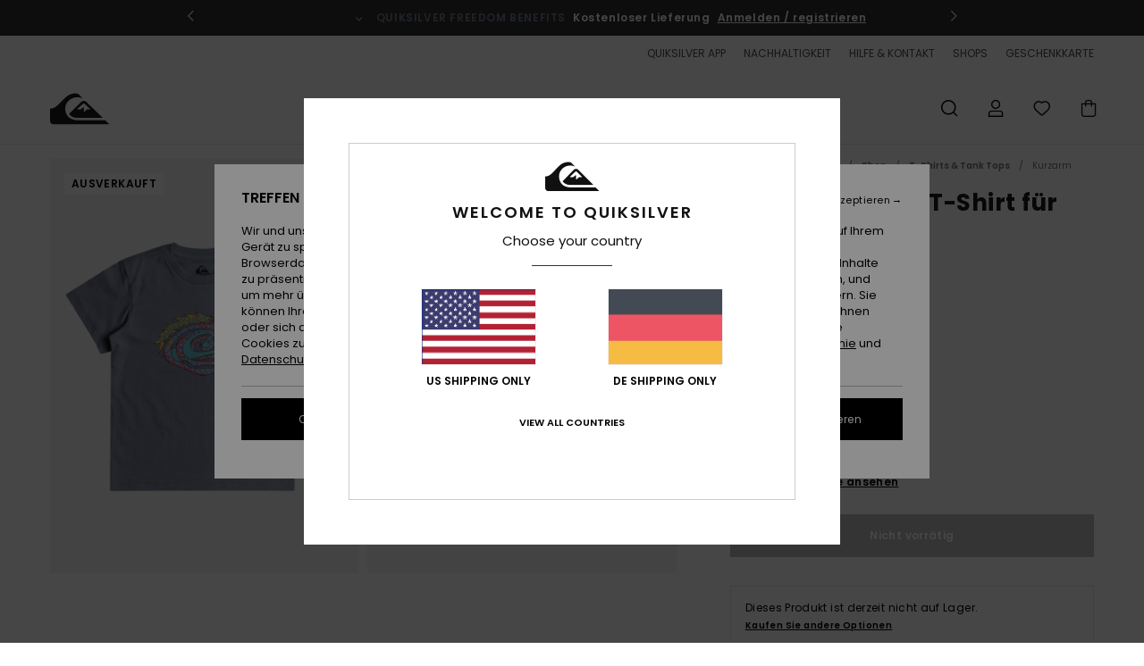

--- FILE ---
content_type: text/html; charset=utf-8
request_url: https://www.google.com/recaptcha/api2/anchor?ar=1&k=6Lc7CB4hAAAAACH0BXQSIZutIEIJMacAbD7TNm9m&co=aHR0cHM6Ly93d3cucXVpa3NpbHZlci5kZTo0NDM.&hl=en&v=PoyoqOPhxBO7pBk68S4YbpHZ&size=invisible&anchor-ms=20000&execute-ms=30000&cb=2jdu2evs55qf
body_size: 48685
content:
<!DOCTYPE HTML><html dir="ltr" lang="en"><head><meta http-equiv="Content-Type" content="text/html; charset=UTF-8">
<meta http-equiv="X-UA-Compatible" content="IE=edge">
<title>reCAPTCHA</title>
<style type="text/css">
/* cyrillic-ext */
@font-face {
  font-family: 'Roboto';
  font-style: normal;
  font-weight: 400;
  font-stretch: 100%;
  src: url(//fonts.gstatic.com/s/roboto/v48/KFO7CnqEu92Fr1ME7kSn66aGLdTylUAMa3GUBHMdazTgWw.woff2) format('woff2');
  unicode-range: U+0460-052F, U+1C80-1C8A, U+20B4, U+2DE0-2DFF, U+A640-A69F, U+FE2E-FE2F;
}
/* cyrillic */
@font-face {
  font-family: 'Roboto';
  font-style: normal;
  font-weight: 400;
  font-stretch: 100%;
  src: url(//fonts.gstatic.com/s/roboto/v48/KFO7CnqEu92Fr1ME7kSn66aGLdTylUAMa3iUBHMdazTgWw.woff2) format('woff2');
  unicode-range: U+0301, U+0400-045F, U+0490-0491, U+04B0-04B1, U+2116;
}
/* greek-ext */
@font-face {
  font-family: 'Roboto';
  font-style: normal;
  font-weight: 400;
  font-stretch: 100%;
  src: url(//fonts.gstatic.com/s/roboto/v48/KFO7CnqEu92Fr1ME7kSn66aGLdTylUAMa3CUBHMdazTgWw.woff2) format('woff2');
  unicode-range: U+1F00-1FFF;
}
/* greek */
@font-face {
  font-family: 'Roboto';
  font-style: normal;
  font-weight: 400;
  font-stretch: 100%;
  src: url(//fonts.gstatic.com/s/roboto/v48/KFO7CnqEu92Fr1ME7kSn66aGLdTylUAMa3-UBHMdazTgWw.woff2) format('woff2');
  unicode-range: U+0370-0377, U+037A-037F, U+0384-038A, U+038C, U+038E-03A1, U+03A3-03FF;
}
/* math */
@font-face {
  font-family: 'Roboto';
  font-style: normal;
  font-weight: 400;
  font-stretch: 100%;
  src: url(//fonts.gstatic.com/s/roboto/v48/KFO7CnqEu92Fr1ME7kSn66aGLdTylUAMawCUBHMdazTgWw.woff2) format('woff2');
  unicode-range: U+0302-0303, U+0305, U+0307-0308, U+0310, U+0312, U+0315, U+031A, U+0326-0327, U+032C, U+032F-0330, U+0332-0333, U+0338, U+033A, U+0346, U+034D, U+0391-03A1, U+03A3-03A9, U+03B1-03C9, U+03D1, U+03D5-03D6, U+03F0-03F1, U+03F4-03F5, U+2016-2017, U+2034-2038, U+203C, U+2040, U+2043, U+2047, U+2050, U+2057, U+205F, U+2070-2071, U+2074-208E, U+2090-209C, U+20D0-20DC, U+20E1, U+20E5-20EF, U+2100-2112, U+2114-2115, U+2117-2121, U+2123-214F, U+2190, U+2192, U+2194-21AE, U+21B0-21E5, U+21F1-21F2, U+21F4-2211, U+2213-2214, U+2216-22FF, U+2308-230B, U+2310, U+2319, U+231C-2321, U+2336-237A, U+237C, U+2395, U+239B-23B7, U+23D0, U+23DC-23E1, U+2474-2475, U+25AF, U+25B3, U+25B7, U+25BD, U+25C1, U+25CA, U+25CC, U+25FB, U+266D-266F, U+27C0-27FF, U+2900-2AFF, U+2B0E-2B11, U+2B30-2B4C, U+2BFE, U+3030, U+FF5B, U+FF5D, U+1D400-1D7FF, U+1EE00-1EEFF;
}
/* symbols */
@font-face {
  font-family: 'Roboto';
  font-style: normal;
  font-weight: 400;
  font-stretch: 100%;
  src: url(//fonts.gstatic.com/s/roboto/v48/KFO7CnqEu92Fr1ME7kSn66aGLdTylUAMaxKUBHMdazTgWw.woff2) format('woff2');
  unicode-range: U+0001-000C, U+000E-001F, U+007F-009F, U+20DD-20E0, U+20E2-20E4, U+2150-218F, U+2190, U+2192, U+2194-2199, U+21AF, U+21E6-21F0, U+21F3, U+2218-2219, U+2299, U+22C4-22C6, U+2300-243F, U+2440-244A, U+2460-24FF, U+25A0-27BF, U+2800-28FF, U+2921-2922, U+2981, U+29BF, U+29EB, U+2B00-2BFF, U+4DC0-4DFF, U+FFF9-FFFB, U+10140-1018E, U+10190-1019C, U+101A0, U+101D0-101FD, U+102E0-102FB, U+10E60-10E7E, U+1D2C0-1D2D3, U+1D2E0-1D37F, U+1F000-1F0FF, U+1F100-1F1AD, U+1F1E6-1F1FF, U+1F30D-1F30F, U+1F315, U+1F31C, U+1F31E, U+1F320-1F32C, U+1F336, U+1F378, U+1F37D, U+1F382, U+1F393-1F39F, U+1F3A7-1F3A8, U+1F3AC-1F3AF, U+1F3C2, U+1F3C4-1F3C6, U+1F3CA-1F3CE, U+1F3D4-1F3E0, U+1F3ED, U+1F3F1-1F3F3, U+1F3F5-1F3F7, U+1F408, U+1F415, U+1F41F, U+1F426, U+1F43F, U+1F441-1F442, U+1F444, U+1F446-1F449, U+1F44C-1F44E, U+1F453, U+1F46A, U+1F47D, U+1F4A3, U+1F4B0, U+1F4B3, U+1F4B9, U+1F4BB, U+1F4BF, U+1F4C8-1F4CB, U+1F4D6, U+1F4DA, U+1F4DF, U+1F4E3-1F4E6, U+1F4EA-1F4ED, U+1F4F7, U+1F4F9-1F4FB, U+1F4FD-1F4FE, U+1F503, U+1F507-1F50B, U+1F50D, U+1F512-1F513, U+1F53E-1F54A, U+1F54F-1F5FA, U+1F610, U+1F650-1F67F, U+1F687, U+1F68D, U+1F691, U+1F694, U+1F698, U+1F6AD, U+1F6B2, U+1F6B9-1F6BA, U+1F6BC, U+1F6C6-1F6CF, U+1F6D3-1F6D7, U+1F6E0-1F6EA, U+1F6F0-1F6F3, U+1F6F7-1F6FC, U+1F700-1F7FF, U+1F800-1F80B, U+1F810-1F847, U+1F850-1F859, U+1F860-1F887, U+1F890-1F8AD, U+1F8B0-1F8BB, U+1F8C0-1F8C1, U+1F900-1F90B, U+1F93B, U+1F946, U+1F984, U+1F996, U+1F9E9, U+1FA00-1FA6F, U+1FA70-1FA7C, U+1FA80-1FA89, U+1FA8F-1FAC6, U+1FACE-1FADC, U+1FADF-1FAE9, U+1FAF0-1FAF8, U+1FB00-1FBFF;
}
/* vietnamese */
@font-face {
  font-family: 'Roboto';
  font-style: normal;
  font-weight: 400;
  font-stretch: 100%;
  src: url(//fonts.gstatic.com/s/roboto/v48/KFO7CnqEu92Fr1ME7kSn66aGLdTylUAMa3OUBHMdazTgWw.woff2) format('woff2');
  unicode-range: U+0102-0103, U+0110-0111, U+0128-0129, U+0168-0169, U+01A0-01A1, U+01AF-01B0, U+0300-0301, U+0303-0304, U+0308-0309, U+0323, U+0329, U+1EA0-1EF9, U+20AB;
}
/* latin-ext */
@font-face {
  font-family: 'Roboto';
  font-style: normal;
  font-weight: 400;
  font-stretch: 100%;
  src: url(//fonts.gstatic.com/s/roboto/v48/KFO7CnqEu92Fr1ME7kSn66aGLdTylUAMa3KUBHMdazTgWw.woff2) format('woff2');
  unicode-range: U+0100-02BA, U+02BD-02C5, U+02C7-02CC, U+02CE-02D7, U+02DD-02FF, U+0304, U+0308, U+0329, U+1D00-1DBF, U+1E00-1E9F, U+1EF2-1EFF, U+2020, U+20A0-20AB, U+20AD-20C0, U+2113, U+2C60-2C7F, U+A720-A7FF;
}
/* latin */
@font-face {
  font-family: 'Roboto';
  font-style: normal;
  font-weight: 400;
  font-stretch: 100%;
  src: url(//fonts.gstatic.com/s/roboto/v48/KFO7CnqEu92Fr1ME7kSn66aGLdTylUAMa3yUBHMdazQ.woff2) format('woff2');
  unicode-range: U+0000-00FF, U+0131, U+0152-0153, U+02BB-02BC, U+02C6, U+02DA, U+02DC, U+0304, U+0308, U+0329, U+2000-206F, U+20AC, U+2122, U+2191, U+2193, U+2212, U+2215, U+FEFF, U+FFFD;
}
/* cyrillic-ext */
@font-face {
  font-family: 'Roboto';
  font-style: normal;
  font-weight: 500;
  font-stretch: 100%;
  src: url(//fonts.gstatic.com/s/roboto/v48/KFO7CnqEu92Fr1ME7kSn66aGLdTylUAMa3GUBHMdazTgWw.woff2) format('woff2');
  unicode-range: U+0460-052F, U+1C80-1C8A, U+20B4, U+2DE0-2DFF, U+A640-A69F, U+FE2E-FE2F;
}
/* cyrillic */
@font-face {
  font-family: 'Roboto';
  font-style: normal;
  font-weight: 500;
  font-stretch: 100%;
  src: url(//fonts.gstatic.com/s/roboto/v48/KFO7CnqEu92Fr1ME7kSn66aGLdTylUAMa3iUBHMdazTgWw.woff2) format('woff2');
  unicode-range: U+0301, U+0400-045F, U+0490-0491, U+04B0-04B1, U+2116;
}
/* greek-ext */
@font-face {
  font-family: 'Roboto';
  font-style: normal;
  font-weight: 500;
  font-stretch: 100%;
  src: url(//fonts.gstatic.com/s/roboto/v48/KFO7CnqEu92Fr1ME7kSn66aGLdTylUAMa3CUBHMdazTgWw.woff2) format('woff2');
  unicode-range: U+1F00-1FFF;
}
/* greek */
@font-face {
  font-family: 'Roboto';
  font-style: normal;
  font-weight: 500;
  font-stretch: 100%;
  src: url(//fonts.gstatic.com/s/roboto/v48/KFO7CnqEu92Fr1ME7kSn66aGLdTylUAMa3-UBHMdazTgWw.woff2) format('woff2');
  unicode-range: U+0370-0377, U+037A-037F, U+0384-038A, U+038C, U+038E-03A1, U+03A3-03FF;
}
/* math */
@font-face {
  font-family: 'Roboto';
  font-style: normal;
  font-weight: 500;
  font-stretch: 100%;
  src: url(//fonts.gstatic.com/s/roboto/v48/KFO7CnqEu92Fr1ME7kSn66aGLdTylUAMawCUBHMdazTgWw.woff2) format('woff2');
  unicode-range: U+0302-0303, U+0305, U+0307-0308, U+0310, U+0312, U+0315, U+031A, U+0326-0327, U+032C, U+032F-0330, U+0332-0333, U+0338, U+033A, U+0346, U+034D, U+0391-03A1, U+03A3-03A9, U+03B1-03C9, U+03D1, U+03D5-03D6, U+03F0-03F1, U+03F4-03F5, U+2016-2017, U+2034-2038, U+203C, U+2040, U+2043, U+2047, U+2050, U+2057, U+205F, U+2070-2071, U+2074-208E, U+2090-209C, U+20D0-20DC, U+20E1, U+20E5-20EF, U+2100-2112, U+2114-2115, U+2117-2121, U+2123-214F, U+2190, U+2192, U+2194-21AE, U+21B0-21E5, U+21F1-21F2, U+21F4-2211, U+2213-2214, U+2216-22FF, U+2308-230B, U+2310, U+2319, U+231C-2321, U+2336-237A, U+237C, U+2395, U+239B-23B7, U+23D0, U+23DC-23E1, U+2474-2475, U+25AF, U+25B3, U+25B7, U+25BD, U+25C1, U+25CA, U+25CC, U+25FB, U+266D-266F, U+27C0-27FF, U+2900-2AFF, U+2B0E-2B11, U+2B30-2B4C, U+2BFE, U+3030, U+FF5B, U+FF5D, U+1D400-1D7FF, U+1EE00-1EEFF;
}
/* symbols */
@font-face {
  font-family: 'Roboto';
  font-style: normal;
  font-weight: 500;
  font-stretch: 100%;
  src: url(//fonts.gstatic.com/s/roboto/v48/KFO7CnqEu92Fr1ME7kSn66aGLdTylUAMaxKUBHMdazTgWw.woff2) format('woff2');
  unicode-range: U+0001-000C, U+000E-001F, U+007F-009F, U+20DD-20E0, U+20E2-20E4, U+2150-218F, U+2190, U+2192, U+2194-2199, U+21AF, U+21E6-21F0, U+21F3, U+2218-2219, U+2299, U+22C4-22C6, U+2300-243F, U+2440-244A, U+2460-24FF, U+25A0-27BF, U+2800-28FF, U+2921-2922, U+2981, U+29BF, U+29EB, U+2B00-2BFF, U+4DC0-4DFF, U+FFF9-FFFB, U+10140-1018E, U+10190-1019C, U+101A0, U+101D0-101FD, U+102E0-102FB, U+10E60-10E7E, U+1D2C0-1D2D3, U+1D2E0-1D37F, U+1F000-1F0FF, U+1F100-1F1AD, U+1F1E6-1F1FF, U+1F30D-1F30F, U+1F315, U+1F31C, U+1F31E, U+1F320-1F32C, U+1F336, U+1F378, U+1F37D, U+1F382, U+1F393-1F39F, U+1F3A7-1F3A8, U+1F3AC-1F3AF, U+1F3C2, U+1F3C4-1F3C6, U+1F3CA-1F3CE, U+1F3D4-1F3E0, U+1F3ED, U+1F3F1-1F3F3, U+1F3F5-1F3F7, U+1F408, U+1F415, U+1F41F, U+1F426, U+1F43F, U+1F441-1F442, U+1F444, U+1F446-1F449, U+1F44C-1F44E, U+1F453, U+1F46A, U+1F47D, U+1F4A3, U+1F4B0, U+1F4B3, U+1F4B9, U+1F4BB, U+1F4BF, U+1F4C8-1F4CB, U+1F4D6, U+1F4DA, U+1F4DF, U+1F4E3-1F4E6, U+1F4EA-1F4ED, U+1F4F7, U+1F4F9-1F4FB, U+1F4FD-1F4FE, U+1F503, U+1F507-1F50B, U+1F50D, U+1F512-1F513, U+1F53E-1F54A, U+1F54F-1F5FA, U+1F610, U+1F650-1F67F, U+1F687, U+1F68D, U+1F691, U+1F694, U+1F698, U+1F6AD, U+1F6B2, U+1F6B9-1F6BA, U+1F6BC, U+1F6C6-1F6CF, U+1F6D3-1F6D7, U+1F6E0-1F6EA, U+1F6F0-1F6F3, U+1F6F7-1F6FC, U+1F700-1F7FF, U+1F800-1F80B, U+1F810-1F847, U+1F850-1F859, U+1F860-1F887, U+1F890-1F8AD, U+1F8B0-1F8BB, U+1F8C0-1F8C1, U+1F900-1F90B, U+1F93B, U+1F946, U+1F984, U+1F996, U+1F9E9, U+1FA00-1FA6F, U+1FA70-1FA7C, U+1FA80-1FA89, U+1FA8F-1FAC6, U+1FACE-1FADC, U+1FADF-1FAE9, U+1FAF0-1FAF8, U+1FB00-1FBFF;
}
/* vietnamese */
@font-face {
  font-family: 'Roboto';
  font-style: normal;
  font-weight: 500;
  font-stretch: 100%;
  src: url(//fonts.gstatic.com/s/roboto/v48/KFO7CnqEu92Fr1ME7kSn66aGLdTylUAMa3OUBHMdazTgWw.woff2) format('woff2');
  unicode-range: U+0102-0103, U+0110-0111, U+0128-0129, U+0168-0169, U+01A0-01A1, U+01AF-01B0, U+0300-0301, U+0303-0304, U+0308-0309, U+0323, U+0329, U+1EA0-1EF9, U+20AB;
}
/* latin-ext */
@font-face {
  font-family: 'Roboto';
  font-style: normal;
  font-weight: 500;
  font-stretch: 100%;
  src: url(//fonts.gstatic.com/s/roboto/v48/KFO7CnqEu92Fr1ME7kSn66aGLdTylUAMa3KUBHMdazTgWw.woff2) format('woff2');
  unicode-range: U+0100-02BA, U+02BD-02C5, U+02C7-02CC, U+02CE-02D7, U+02DD-02FF, U+0304, U+0308, U+0329, U+1D00-1DBF, U+1E00-1E9F, U+1EF2-1EFF, U+2020, U+20A0-20AB, U+20AD-20C0, U+2113, U+2C60-2C7F, U+A720-A7FF;
}
/* latin */
@font-face {
  font-family: 'Roboto';
  font-style: normal;
  font-weight: 500;
  font-stretch: 100%;
  src: url(//fonts.gstatic.com/s/roboto/v48/KFO7CnqEu92Fr1ME7kSn66aGLdTylUAMa3yUBHMdazQ.woff2) format('woff2');
  unicode-range: U+0000-00FF, U+0131, U+0152-0153, U+02BB-02BC, U+02C6, U+02DA, U+02DC, U+0304, U+0308, U+0329, U+2000-206F, U+20AC, U+2122, U+2191, U+2193, U+2212, U+2215, U+FEFF, U+FFFD;
}
/* cyrillic-ext */
@font-face {
  font-family: 'Roboto';
  font-style: normal;
  font-weight: 900;
  font-stretch: 100%;
  src: url(//fonts.gstatic.com/s/roboto/v48/KFO7CnqEu92Fr1ME7kSn66aGLdTylUAMa3GUBHMdazTgWw.woff2) format('woff2');
  unicode-range: U+0460-052F, U+1C80-1C8A, U+20B4, U+2DE0-2DFF, U+A640-A69F, U+FE2E-FE2F;
}
/* cyrillic */
@font-face {
  font-family: 'Roboto';
  font-style: normal;
  font-weight: 900;
  font-stretch: 100%;
  src: url(//fonts.gstatic.com/s/roboto/v48/KFO7CnqEu92Fr1ME7kSn66aGLdTylUAMa3iUBHMdazTgWw.woff2) format('woff2');
  unicode-range: U+0301, U+0400-045F, U+0490-0491, U+04B0-04B1, U+2116;
}
/* greek-ext */
@font-face {
  font-family: 'Roboto';
  font-style: normal;
  font-weight: 900;
  font-stretch: 100%;
  src: url(//fonts.gstatic.com/s/roboto/v48/KFO7CnqEu92Fr1ME7kSn66aGLdTylUAMa3CUBHMdazTgWw.woff2) format('woff2');
  unicode-range: U+1F00-1FFF;
}
/* greek */
@font-face {
  font-family: 'Roboto';
  font-style: normal;
  font-weight: 900;
  font-stretch: 100%;
  src: url(//fonts.gstatic.com/s/roboto/v48/KFO7CnqEu92Fr1ME7kSn66aGLdTylUAMa3-UBHMdazTgWw.woff2) format('woff2');
  unicode-range: U+0370-0377, U+037A-037F, U+0384-038A, U+038C, U+038E-03A1, U+03A3-03FF;
}
/* math */
@font-face {
  font-family: 'Roboto';
  font-style: normal;
  font-weight: 900;
  font-stretch: 100%;
  src: url(//fonts.gstatic.com/s/roboto/v48/KFO7CnqEu92Fr1ME7kSn66aGLdTylUAMawCUBHMdazTgWw.woff2) format('woff2');
  unicode-range: U+0302-0303, U+0305, U+0307-0308, U+0310, U+0312, U+0315, U+031A, U+0326-0327, U+032C, U+032F-0330, U+0332-0333, U+0338, U+033A, U+0346, U+034D, U+0391-03A1, U+03A3-03A9, U+03B1-03C9, U+03D1, U+03D5-03D6, U+03F0-03F1, U+03F4-03F5, U+2016-2017, U+2034-2038, U+203C, U+2040, U+2043, U+2047, U+2050, U+2057, U+205F, U+2070-2071, U+2074-208E, U+2090-209C, U+20D0-20DC, U+20E1, U+20E5-20EF, U+2100-2112, U+2114-2115, U+2117-2121, U+2123-214F, U+2190, U+2192, U+2194-21AE, U+21B0-21E5, U+21F1-21F2, U+21F4-2211, U+2213-2214, U+2216-22FF, U+2308-230B, U+2310, U+2319, U+231C-2321, U+2336-237A, U+237C, U+2395, U+239B-23B7, U+23D0, U+23DC-23E1, U+2474-2475, U+25AF, U+25B3, U+25B7, U+25BD, U+25C1, U+25CA, U+25CC, U+25FB, U+266D-266F, U+27C0-27FF, U+2900-2AFF, U+2B0E-2B11, U+2B30-2B4C, U+2BFE, U+3030, U+FF5B, U+FF5D, U+1D400-1D7FF, U+1EE00-1EEFF;
}
/* symbols */
@font-face {
  font-family: 'Roboto';
  font-style: normal;
  font-weight: 900;
  font-stretch: 100%;
  src: url(//fonts.gstatic.com/s/roboto/v48/KFO7CnqEu92Fr1ME7kSn66aGLdTylUAMaxKUBHMdazTgWw.woff2) format('woff2');
  unicode-range: U+0001-000C, U+000E-001F, U+007F-009F, U+20DD-20E0, U+20E2-20E4, U+2150-218F, U+2190, U+2192, U+2194-2199, U+21AF, U+21E6-21F0, U+21F3, U+2218-2219, U+2299, U+22C4-22C6, U+2300-243F, U+2440-244A, U+2460-24FF, U+25A0-27BF, U+2800-28FF, U+2921-2922, U+2981, U+29BF, U+29EB, U+2B00-2BFF, U+4DC0-4DFF, U+FFF9-FFFB, U+10140-1018E, U+10190-1019C, U+101A0, U+101D0-101FD, U+102E0-102FB, U+10E60-10E7E, U+1D2C0-1D2D3, U+1D2E0-1D37F, U+1F000-1F0FF, U+1F100-1F1AD, U+1F1E6-1F1FF, U+1F30D-1F30F, U+1F315, U+1F31C, U+1F31E, U+1F320-1F32C, U+1F336, U+1F378, U+1F37D, U+1F382, U+1F393-1F39F, U+1F3A7-1F3A8, U+1F3AC-1F3AF, U+1F3C2, U+1F3C4-1F3C6, U+1F3CA-1F3CE, U+1F3D4-1F3E0, U+1F3ED, U+1F3F1-1F3F3, U+1F3F5-1F3F7, U+1F408, U+1F415, U+1F41F, U+1F426, U+1F43F, U+1F441-1F442, U+1F444, U+1F446-1F449, U+1F44C-1F44E, U+1F453, U+1F46A, U+1F47D, U+1F4A3, U+1F4B0, U+1F4B3, U+1F4B9, U+1F4BB, U+1F4BF, U+1F4C8-1F4CB, U+1F4D6, U+1F4DA, U+1F4DF, U+1F4E3-1F4E6, U+1F4EA-1F4ED, U+1F4F7, U+1F4F9-1F4FB, U+1F4FD-1F4FE, U+1F503, U+1F507-1F50B, U+1F50D, U+1F512-1F513, U+1F53E-1F54A, U+1F54F-1F5FA, U+1F610, U+1F650-1F67F, U+1F687, U+1F68D, U+1F691, U+1F694, U+1F698, U+1F6AD, U+1F6B2, U+1F6B9-1F6BA, U+1F6BC, U+1F6C6-1F6CF, U+1F6D3-1F6D7, U+1F6E0-1F6EA, U+1F6F0-1F6F3, U+1F6F7-1F6FC, U+1F700-1F7FF, U+1F800-1F80B, U+1F810-1F847, U+1F850-1F859, U+1F860-1F887, U+1F890-1F8AD, U+1F8B0-1F8BB, U+1F8C0-1F8C1, U+1F900-1F90B, U+1F93B, U+1F946, U+1F984, U+1F996, U+1F9E9, U+1FA00-1FA6F, U+1FA70-1FA7C, U+1FA80-1FA89, U+1FA8F-1FAC6, U+1FACE-1FADC, U+1FADF-1FAE9, U+1FAF0-1FAF8, U+1FB00-1FBFF;
}
/* vietnamese */
@font-face {
  font-family: 'Roboto';
  font-style: normal;
  font-weight: 900;
  font-stretch: 100%;
  src: url(//fonts.gstatic.com/s/roboto/v48/KFO7CnqEu92Fr1ME7kSn66aGLdTylUAMa3OUBHMdazTgWw.woff2) format('woff2');
  unicode-range: U+0102-0103, U+0110-0111, U+0128-0129, U+0168-0169, U+01A0-01A1, U+01AF-01B0, U+0300-0301, U+0303-0304, U+0308-0309, U+0323, U+0329, U+1EA0-1EF9, U+20AB;
}
/* latin-ext */
@font-face {
  font-family: 'Roboto';
  font-style: normal;
  font-weight: 900;
  font-stretch: 100%;
  src: url(//fonts.gstatic.com/s/roboto/v48/KFO7CnqEu92Fr1ME7kSn66aGLdTylUAMa3KUBHMdazTgWw.woff2) format('woff2');
  unicode-range: U+0100-02BA, U+02BD-02C5, U+02C7-02CC, U+02CE-02D7, U+02DD-02FF, U+0304, U+0308, U+0329, U+1D00-1DBF, U+1E00-1E9F, U+1EF2-1EFF, U+2020, U+20A0-20AB, U+20AD-20C0, U+2113, U+2C60-2C7F, U+A720-A7FF;
}
/* latin */
@font-face {
  font-family: 'Roboto';
  font-style: normal;
  font-weight: 900;
  font-stretch: 100%;
  src: url(//fonts.gstatic.com/s/roboto/v48/KFO7CnqEu92Fr1ME7kSn66aGLdTylUAMa3yUBHMdazQ.woff2) format('woff2');
  unicode-range: U+0000-00FF, U+0131, U+0152-0153, U+02BB-02BC, U+02C6, U+02DA, U+02DC, U+0304, U+0308, U+0329, U+2000-206F, U+20AC, U+2122, U+2191, U+2193, U+2212, U+2215, U+FEFF, U+FFFD;
}

</style>
<link rel="stylesheet" type="text/css" href="https://www.gstatic.com/recaptcha/releases/PoyoqOPhxBO7pBk68S4YbpHZ/styles__ltr.css">
<script nonce="GUa4yDUwRw23XIaPwM4mCg" type="text/javascript">window['__recaptcha_api'] = 'https://www.google.com/recaptcha/api2/';</script>
<script type="text/javascript" src="https://www.gstatic.com/recaptcha/releases/PoyoqOPhxBO7pBk68S4YbpHZ/recaptcha__en.js" nonce="GUa4yDUwRw23XIaPwM4mCg">
      
    </script></head>
<body><div id="rc-anchor-alert" class="rc-anchor-alert"></div>
<input type="hidden" id="recaptcha-token" value="[base64]">
<script type="text/javascript" nonce="GUa4yDUwRw23XIaPwM4mCg">
      recaptcha.anchor.Main.init("[\x22ainput\x22,[\x22bgdata\x22,\x22\x22,\[base64]/[base64]/[base64]/[base64]/[base64]/[base64]/[base64]/[base64]/[base64]/[base64]\\u003d\x22,\[base64]\x22,\x22w4Y5wrfCtlHCksKlGMO+w7vDrSQYwodYwohnwrlCwrLDrHbDv3rChHVPw6zCnsOLwpnDmVvCqsOlw7XDrFHCjRLCnzfDksOLY2LDnhLDgMOEwo/ClcKYCsK1S8KeHsODEcO4w6DCmcOYwobChF4tEyodQkxmasKLPMOJw6rDo8OLwoRfwqPDl2wpNcKfSzJHFsO/TkZxw4ItwqEDMsKMdMOPIMKHesO/GcK+w58paG/DvcONw5s/b8Kawrd1w53Cnm/[base64]/Cu3kMwr4pw5/CoQkAUsKGL8OzQcK2w73DmEp0NlXCksOlwr4ew6YpwprCt8KCwpVzRUgmEcKFZMKGwrV6w55OwqcKVMKiwoBaw6tYwrsJw7vDrcOtNcO/UAVCw5zCp8K0CcO2LynCucO8w6nDkcKcwqQmfsKJworCrhPDjMKpw5/DqcO2X8OewqLCosO4EsKgwp/Dp8OzTsOuwqliM8KAworCgcOMQcOCBcO/FjPDp1kqw45+w5HCucKYF8Kxw4PDqVhLwoDCosK5wp1neDvCu8OEbcK4wo3CjGnCvxQVwoUiwpkAw49vBSHClHUtwojCscKBZsKcBmDClsKUwrs5w43DizRLwotSIgbChknCgDZFwqsBwrxHw7xHYHfCvcKgw6MZTgxsY0QAbmFBdsOEWjgSw5Nfw5/[base64]/DnU7DiT/CmmTCkWTDjMORL1fDjShZCGDDh8OnwoXDhcKXworCssO4wrTDuDdJWhJNw5rDk0lFR1g3Fn5uf8O4wqLCry9UwovDvRhBwqFzdsK+JcOzwo7ClcOddSjDo8KiURgswqHDocO/aT03w6pSSMOewo3DmMO4wr8aw7lYw5LCtsOKBMOWDkojHsOpwpMiwqjCksKIbMKXwpvDuGTCssOresKUecKMw4dvw7fDoB5Bw6HDg8Onw4bDinrChsOEQsK/[base64]/DpcKFw5trw4PDrm3CqFzDlXLCvMOvwrrDvCjDqMKnccKUbDnDrcKgYcOqEm18MMK9O8OhwoXDicKRV8KHwrXDg8KLacOcwqNVw6zDlcOWw4dkDSTCoMOiw5MObMOqIEXDmcOgUVvCkAB2bsKwRDnDrypSWsOxKcK/MMKrfWBhWRYzwrrDiH4Jw5ZOc8OCwpLCscOWw7VZw5BawofCvMOLK8OCw5hIUwPDpMKtfMO3w4gUwpQ0wpHDt8OHwoQXwrfDnsKdw78xw6zDpsKxwpvCp8K9w69EAV/DlMOfMsO6wqPDm3trwqnDhVl+w7Aiw65accKyw6QWwq9owqrCm01mwpjDhsKCc3TCtUopPTtXw5VdMsO6eFAYw55iw5fDkMO/DsOYSMOsVxnDnMK6ORPCp8KsA3M5H8OKw4vDqT/DllI6PMKJWkfCksKpczENUcOew4bDocOBKkxpwo/DgTLDt8KgwrbCgcOSw5M5woXCmBYIw6V7wr5Cw7s7TAzCp8KzwrcQwpRdIW0nw5w4G8Olw4/[base64]/[base64]/DoFwFw4HDuzzCosOdScKYbQplw7jDm03CoxNVwrnCocO2L8OMBMOLwoPDosO9JW5/M2TCi8OrBinDl8K6E8KYf8KHUD7Ctm0mw5HDmhzCtWLDkAIfwp/DtcKSwrvDrGB8UMOswqsKBTkrwqN6w4ksAcOIw70EwoMXKH5+wo1kRcKew4PDv8OGw6gpIMKKw7XDl8O7woIjFhvCrsKrTcOHbzDDmzgjwqrDt2DCughdw47ClMKrBsKRKAjCq8KGwq8UDcObw4/DhnMUwos+LsO5S8Oqw7vChcOpOMKdwrB7CsOEZMOMEnF0wr7DrRDDiRfDsS7CpyfCtSFGW2sFb2FewozDmcO6wo9Xf8K4WMKrw7bCgV3Co8KFwoMrGcO7UAh/w5sJw7AbOcOQBy0Ww4EHOMKQccOdfATCgGRZEsOBPGjDqhVYIcO7UMOXw41pS8OmD8OkcsOcwp5veB5Nc3/CpBfCrBvCqCY3ElzDosOxwpbDvMOCY0/CujjDjMOVw7LDsSHDjsOVw5FPeAHCmGdpN0TCmcKndX5Bw6PCqsKhS1RuUMKPSETDt8KzalvDmsKmwq97DUF3PcONecK9NQxkIUDCg2bCsnhNw57ClcKew7Abex/DmE1UMsOOwprCkDPCvmDCpcKHb8KnwpQ0NsKSEXh7w6wwAMOoJT9MwrDDm2YoJ359w7DDvxArwoMnw6syUXQ3esKsw5BIw4U3c8Kuw6UcNsOMP8KGNiLDiMOmZRdEwrfDnsK/ZildbhzDh8Kww4dtLG8iw5g2w7XDhsKPSsOuw70qw4vDhwTDgsKpwp7Dr8OCWsOffcKjw4LDh8O9ZcKEb8K0wojDsz3DqkXCsFBZPTfDusO4wo3DrBzCiMO7wrR9w5DCkU8gw5rDmwgnTcK8fn/Dl0fDkDrCijvClcKiw5QzQMKvO8OpEsKuY8O8woXCicOIwohEw49iwp5lVT3Dq23DhMKpVcOfw4VVw7zDjHjDtsOsDkUcI8OqFcKwLmzCq8OZEBQeOMOdwrNMDmHDnE4NwqU4dcK8GEsyw53Dt2rDi8K/wrdeDMObwonCkHlIw61XTMOjNgbCmQvDpGBWYCjDr8KDw6TDknpfR08JYsKSwrIjw6hZw5fDqjYGNy/DkUPDmMOMGDfDssKzw6V2w4oDw5UDwotJA8K+NVIALsOMwqbCm1Iww5nDqcO2wodmSsKHBsKZwpkUwq/Ck1bCr8KWw4PDnMO7wokgwoLCtcKdcERbw6vCusOFwooXUcOcQRYdw4ACMmvDlcOEw6teXMOXTSZXw5rCrHNiW1t6G8OIwozDgVUEw4UCc8K/AsOEwojDn2nCnDTChsODeMOqaBnCosK0wr/[base64]/CvjrDsl/Cm8O4wolxQVXCkcOpTlRXwoIBwo4Iw6vChcK9XDdwwpvCpcOow5MHTnvDl8OKw57CgXZ2w63DlsKWHSBwd8OPSMOuw4vDujDDjsOewr3CrMOYBMOcasK/EsOkwpfCsQ/DikRFw5HCgkZOLhl0w6MuVzF6wojClGzCqsO/EcOTZcOUTsONwqrCisK7ZMO2wqDCq8OTYsOkw6vDkMKdfwPDji3Du0DDiQ9+ZQoZwpDDjCDCp8OVw4LDqsOpw799NMOVwr1hEDVvwpJ5w4EMwofDmVkgw5bClA5TFMO5wpTCpMKSb1LCqMO7L8OFGcKkNhA/XEbChMKNfcKfwq92w6PCsyMAwrsyw4/CrcKVS2dqSzIEw6DDgijCu0vCnH7DrsO/McKfw4LDoHHDkMKzYDjDixxWw64CWMKEwpXDrsOBEcO2wqrCusKRLVDCrErCtBvCmmXDjgZzw648V8OuGcKFw4s9XMKSwrLCqcKCw7EVF0rDo8O3B0BpLcOWaMONWHjDm1fDlcKKw5IpLh3ChiFkw5UqL8OzXnlbwoPCiMOcL8KiwprClgJ/EcK0elUfMcKfZSfDisKnOCnCiMKlwpIeYMOAw4rCpsOuEVRUQT3CnAozbcKFRgzCpsOvwqDClsO2HMKFw4dNUsOIDMKbezc3HT/[base64]/fWF5LBHCqD4bwrwnwptBB8KIwpDCtMOsw60uw4ECZzcFcU7CpcKlAz3CnMOrYcKHDgTDnsOJwpXDqMOIOsOnwqcodzIuwq3DpMOiX3bCocO/w4LCsMO8wp4xb8KPYmd1JkJWMcOhbsKbQ8KOQSTCiQHDoMOEw4lEWzvDo8Oew5fCqGNjCsOLwr14wrFuw7MdwpHCqVcweTrDlnbDjcOHZMOywp5WwonDpsOww47DksOTAFhlRX/Dq2EtwpXDoxkmOMOiM8KEw4PDosOSwp7DtMK0wr8VW8Ohwr/CvsKSbMOhw4kdesKTw4zCqcOAfsK+PCPDihXDpcO/[base64]/wr51wohyw6rCjsO9w7kpa8Okw6EdcQbDo8Kxw44VwqA4WcOiwrpzCsKRwr/CrG3DimzCgcOnwqdAZW1xwrwlWcK2Mlc7wrMoSMKzwobCqk1lE8K8GMOpfMK/BcOsES7Dkn/DmMKjZsKrPUBzwoN+ITjCvsKpwrA3DsKwGcKJw6nDlQvCiw7Dvi9iF8KiEcKfwqDDv3DCn3hKdCHDhSE7w6Fuw7Bvw7TCqE/DmsOHDR/DlsOWwrRjHcK7wpvDuWjCrsKywoYLw4pueMKgPcOXGsK8Y8KUQMO8dFHChUjCmMOZw6bDpCDCoyI/w586PlLDscKnw7vDv8OwTnbDrwLDjsKCw6LDmW1PecKzwrVxw6TDmS7DhsK6wroYwpcMbWvDhTcmFR/Cn8O8RcOYS8KJwpXDjhYtdcOKwpotw4DCn3A5YMOVwr0/[base64]/DnGsvJT0Pw7HCvysOXBvDoDE3wo/[base64]/CmDrDl8O8woPDmxc3aUEawo/Ct8KyCl0IwqJgHDx/I1zCiB0Cw5fCrcO3Phw5QjEnw4vCizXCrRzCo8Kdw6PDvidtw4dzwoEQM8OqwpfDl0dKw6J0ODo5w61zI8KwPTTDpAc/w74Rw6fCoFtlNApnwpQcUcO1H2ACE8KXQ8K1Zm1OwrzDsMKwwpVuIWjCjRvDoUbDs15lEBfDsG7Cj8KjAMOgwoQVcRsTw6YRPifCriAnfCMGCx9lDQIawqVrw7VPw40iKcKUEMOIW2XCsQJ6aDXCl8OQwoDDlMOdwp1ccMO4OXvCqmfDrmV/[base64]/AGjCo8O2wpfDt13Dn8KWRMOTw4/DvMKtw4HDnsKTwq3DhnAFeHR4L8KsMg7Dj3PDjHkpAVU7U8KBwofDiMKzVcKIw5oJUsKFFsKrwpMXwqgqc8KXw7EOwpzCu2cvXE0Jwr7Cs1HCpMKBE03Cj8KwwpE2wonCqS/DnzwMw5UVJsK0wqBlwrErLnPCusK2w7QlwprDmCbCo0orRW/DoMK6dFkowqJ5wrQvfxLDuD/DnMKaw6EkwqnDoUE6w6orwopuBWXCp8KqwocIwqE0woZOw51pw7p9wqk0cBsnwqvCpQPDkcKtwpvDom8CNsKxw5jDq8KKNkg4SyvClMK/dC/DmcOXScOqwrDCgRd+QcKVw6QjJsOIw7FaQ8KvWMKCem0iwrrDvMKiwqrCiXAPwo9zwoTCuGfDnMKDXVtLw5N/w59RUDnCq8K0VnDCh2gqwoZnwq0CEMOoEScLw4LDssKBNMK9w5pjw7lncBVdfTfDnWYqHcOgfjvDh8OqbcKcVmUsDsOEKcOEwpjCmwPDpcOXw6UOwoxYf1xxwrzChhIZf8KRwosBwoTCqcKgLxFswpvCrRM+w6zDlSgpOHfCpyjDt8O1S0tww4fDvMOsw6B2wq/DtVDCgWTCvVzDg38tf1LCicKwwq9KKcKENgdyw7Uyw58bwrrDqCEuAMOlw6HCmcKowobDjMK1PsKuE8O0AMOmTcKlAcKLw73Ct8OvTMK0SkFKwpPCoMKeIsKNTMKmGxHDsUjCtMOmw4vCksKxODAKw4nCr8Obw7pywo7ClMK9wpHDgcKmf0rDoA/Dt3XDk2PDsMOwK2TDuk0pZsOsw5ovO8O2fsOew55Bw67Dj2XDhEQcw6nChMO5w64JRcOpFDUQB8OXG1/CnGbDgMOcbjIOZ8KLRTkEwoFobHTDqV4QMi3CnsOPwq0memzCvE3CvkLDuCAyw6hQw5/[base64]/CqMOuBVQafA4Zwrs6ccKSwoXDgcOdwp47WcOVFlU8wrnCqR5fecKVwq3Cn1QjbztAw7TDoMOwFMOywrDCmwRmPcK+dFXDsXjDo18Jw7EvAMOtBsO3w7jCjhzDjlESQ8OcwoZcRMOYw47DgcKUwqZHK2gDwpHCpsO1YwxTbT/CgRI8bMOcasOYJFlYwr7DvgfDnMKffcO3UcKPO8OTecKrKMOvwqREwpNgf0TDsx8VFEHDlW/DjjcNwoEcJAJOYxQqNC3CsMK/ZsO/WcKfw7vCoA/[base64]/DiWMQw6hgI8O6fcOFw6bDozDCuB7DrSHCjhB/WG0MwrM6wp7CmwcAYcOoM8KGwpVDZxUtwr0Gal7DqjPDp8O1w5TDisK0wqpbwp5/[base64]/CvSPCm0hxesK1RcK2JMKsdsKEw5RIS8KpQ2FjwpwWH8KQw5zDojspM0ImXHcyw4TDvsKYw6AaJ8OnIjsJcQJSV8KfAXl3Bj5NCyVNwqAxQMOrw4ckwqbCucO9wptyQw5gI8KUw6Rdw7nDs8OocMOvYMKhw5/ClcKFJ30qwqLCk8KJCMKhb8KVwpPCmcO1w4V3UVg9fsOXUBt2Y1kjw7jCqcK2dUtJW31OEsKVwpJKw4pOw7MYwp0Lw6vCmnsvN8Ojw6QmYcOXwojDrD1ow47DmUjDrMORcRzDr8OyUzNDw7Zaw60hw5NIaMOuXcOhCgLCtsO/DcOKfTcVRMOjwqM5w55TAMOiZ1gwwprCiTAdOcK0MH/CiUjDhsKtw4nCl3VpecKDE8KBOhLCg8OiKCHDu8OjfXXCqcK5W2nDlMKgGwfCsCfChQLCqj/DlyrDtT8fw6fCgcOpeMOiw58fwps+wqvCusK0Sn1Lc3BRwr/DgMOdw44KwoTDpD7CtA92MmrCmMOARzzDocOOHWTDlMOGSlXDp2nDvMOyLHjCjhTDqsKzwqdjQsOOQn99w6JBwrvDncKzw6tOO19rw6fCsMOdK8Otw4XCisOGw59nw68NNxgaET/[base64]/DgRMiwp7CoMOlwq8iwobCtsKtwqwwTsKZw5vDsBkVP8OgEMOjXDAJw7oBCCPDuMOlacKBw5EETsKsW2DCkVHCq8K8wpbDgcK/wqV9A8KtScO7wo3Dt8Kcw6p/w5PDuSbCuMKTwrsKbhRWMDYxwojDr8KtNcOGRsKNYi/CnwjCucKIw6wxwrJbBMOubQZ5w7jCisKlHlNjdy/[base64]/[base64]/wrXCosObYR52w47CkcKzwpDDtn5Xw4hHaMKEw44FO8OJwqJpwrlXdVV2WFTDtxBYVFpjw4dowpPCpcKMwpfDpVZEwpF/w6MLZ2l3wpfDksO9BsOKQ8KOKsKdL0gwwrJUw6jDgnHDry/[base64]/DiG3CncOiXEDDocKfWsOFWcK7wqTCh8KQJEgHw4HDpihuBMKhwpwiRh/DqTsrw4BrPU5Aw5jCsHNGwo/[base64]/w6fDkMKsw4fDvCvDosKLw7p0wrjCmE3Co8KqcCE/w73CkwXDr8KCJsKFe8OIagrDqmEycMKQecKwWCHCvMOCw4dJDGXDiGgDa8K9wrLDr8K3HsOaOcOOd8KSwrfCr1PDnELDp8KiXMKnwpNcwo3DtAN9Vk7DozDCrVBLC21IwqrDv3HCm8OOFD/CmcKFYMKqUcKhMX7Ci8KmwqLDrMKpCyXCmVjDsnMyw6bCusKrw77Di8K+wr5QUBvDucKWwq1wK8Oqw4zDgQHDjsOkwobDqxNMFMOOw5QgUsK/worCjVJPOmnCpUYSw7HDssKXw7I5BxfCmAtmwqXCkHkDOmbDi2Fla8OcwqB5JcOLdiRfw77CmMKPw7fDqMOIw7nDg3LDt8Oowq7CmBHDisOdw6PDncKjw4VmSyDCgsOVwqLDqcKDZkwxAzTCjMOYw4wmLMOhWcOkwqtTacK7woBpwr7CtMKkw7TDp8KAwr/[base64]/cR7DrcOww5kRAhHDgQdPwrfCrBVnwrNnQHtow54gw5hKw5bCv8KAJsKIey0Xw5gQOsKCwqDCt8OPakLCtE8cw5oGw5vDm8ORECrDrMOffkLDtcKJwpbCssOFw5DCv8KYT8OoBXHDqcK/N8OhwqYUTjvDh8OOwoR9WsOzwoXChkUJYMK6WcKlwr/[base64]/[base64]/CkSoHGMKlcMORw6LCkMOJNRPDvmHCl8OHRcOcQlzCksOZwrzDjMOoeyHDvXs+wpkfwpDCgFsOw480GjnCiMKHHsOcw5nCqxAXw7t+JWTCmDDCpQABeMOYCAfDtBvDuk/Dm8KPX8K+V2zDjsONCwZZbsKvWxfCqMKaasO4b8O8wol+aSXDrMKoBMOqN8OdwqvDq8Kiw4HDtWHCt2UcGsOHPH/DpMKMwrUOw4rCgcKvwqnCpSwPw4MSwoLCklzDrQl+NRAfOMO+w4fDicO9KcKTQsOaSsKURmZFeTgyGsKVwoNRWgDDicK6wqXCtFkbw7DCi0dAd8KkGBTCisKYwovCusOKby1bJ8KAKnPCmCcVw7jDgsKvO8Oswo/DtFrDoU/DujLDkV3ChsOWw4fCpsK5w5INw73DukfDocKQGCxJw4sewqPDtMOKwpnCp8OTw5ZVw4LDg8K/dlPCvXvDiVB2C8OTfcOaHFFOMwjDk1Q6w7oqwqvDuVVQwoQ5w5B4JjzDtcKJwqPDqcOAQ8OOOsO4SQ7DgX7CmmXCoMK2ez7CtsOFGhteworCpjTCm8KtwpXDkTzClRI4wq9eaMO5bVU3wqksIi/[base64]/IMKvGsKEwqASwrRXSsKMFjLDl0nDisKcUE3DnCBRGMKfw4bCjHfDo8KEwrpiWUPCtcOiwoLDgHMow6TDsk3Dn8O/w7LDrCfDnwrDrcKKw4xqD8OnNsKMw4pCb1HCmUEIa8OxwrUqw7rDuHvDkVvCv8ORwpzCi0HCqcKmw7LCt8KBUXBGCsKAw4vCjMOrV0PDuXbCv8KPfVHCncKEfsOHwpLDr3vDkcOUw67CmA1/[base64]/[base64]/[base64]/DsFPCqnrCqsKXDVDDgjvCnsORHUrCmF4VUMKZwpPDpg0wbi7CgMKEw6EzDlktw5jDihfDkHF2Bl50w6HCjR4gWEUebRLCuAZ/w7/[base64]/DtMOmwoAWa8OreBvCgsOtcR9HwoVjR3HDpsKsw63DtMO8wqUBecK6ITQtw7QOwrVzwoLDj2weMMO+w5HDo8OMw6XCm8OKwrLDqgEywqHCjsOfw61VLcKhwpddw43DqF3Cu8OiwpbCpls0w6hPwoXCgQjCkMKMwol5QMOQwpbDlMOAdy/Cpx5xwrTClUl/dcObw5AyFkTDrsKDaD3ChMOwWsOKEcOuM8OtAi/[base64]/[base64]/DlEgIw6/CmMKVwokZVFXDpFHCt8ONKnjDlcKswq0SMcKfw4bDgD8ewq0uwqbCgcOtw7sbwoxlJVPCni4Mw6VGwpjDrMODLEPCjkwbGE3DuMOew4J1wqDDgifDlMOvw5DCgsKFPX4ywqBYw48RHMOjeMOqw4/[base64]/[base64]/CoMOAB3zCqFPCjXjCuFVNNAPDlwprVjA3wpElwr4SYzXDh8OAwrLDssKsMg9uwop+GMKuw4APwqN2a8KMw6DCmCoKw4tgwr7DnA8ww6NhwpfCshXDkWbDrcOKw4TCmsKGLMOSwoXDkEoIwpwSwqY+wrljZMOzw5prF2BJCEPDrU/Ct8OWw6TCgUHDosKJPHfDlsO7w5jDlcOQw5DClsOEwqYdwohJwpNRUGNZwptow4crwrLCpHTCqGJMOnd2wpvDjGxgw6bDusOkw6/DugMnNsK4w4sVw6PCicOYXMO3HCPCkDzCh07CtR4Dw59fwp7DtSZcR8OhcMKDWsKew7hZG0VMPTfDssOpa0gEwq/CunrCkjfCn8OKQcOHw74PwqhcwpcHw7zCij/CpAp2XTQZaF/CuzjDkB/[base64]/Gm/[base64]/wp4Bwr/DuEZ0HcK6w7scw58IwqbCjGxvLGjCs8KvXyk9wo/DssO0woXCvEnDh8KmJEgFNmI8woYdw4HDhg3CgCw+wpR1Ci7CrcKzNMOzIsKOw6PDosKxwprDgTPDsHlKw7LDusKxwo1hS8KNJmDCicOwfHTDmxMKw5QOwrYsCy/CvHFgw47Ct8KywokZw5QIwoHCqWtBQsKWwp4dw4F0w7MnegrCp0fDkg0dw6XDgsKKw4zCoDsqwq9qEi/ClwzDh8KgYMO8woHDug7Cu8O2wrkuwrgnwrY0DFzCjl4yecKOwppfamHDn8Olw5Z4w6l/C8KHb8KyDiRMwqhXw7hpw64vw7d2w44bwpTDm8ORT8OKfcKDwpVwRMK+BsKWwrpgwpXCjsOsw53DiU7DicKkRSoaacK4wr/[base64]/CrHfCmsOCwpHCrgvCr8KVwqbCjGjDr2bChMO8woLDmMKQAsOmScKDw6RqBMK0wqERw7HCiMOjEsKXwrXDl3lywr/DvyRQw7Rlw6HCmDMiwqrDq8Ozw5J8NMKQU8OdRz7CiTVUWUIVHcKzU8Kyw7cZB0TDgRjCj0/CqMOWw6XDmlkdwobDiirCoULCs8OiGcOfQMOvwr7Dv8OZDMKYw7rCtcO4CMKQwqkUwr51BsOGLMKLYsK3wpAIXBjDiMO3w5DCtWBaAR3CqMOXSsKDwrRrHsOhw57DscK4woDCrMOewqbCuw/CrsKsWcKoecKjRcOWwqM6FsOAwoEfw6tCw5AGTWfDtsODWsO4Ly3DhcOIw5rCm013woA6MVckwpHDnizCn8KTw4wAwqtRD13Cj8OUe8OWfgA1H8O8w6fCiEfDvFzCqcKeUcKdw7tGw5TCpX8+wqcDwrHCo8Oebjhkw5ZMX8KBUcOqKy16w4fDgMOJTBZewp/[base64]/CtsKYwot+MsOFDh3CssOnwonDj8OOwqrCtzfCml86YA4Bw5TDnsOIM8KTR2BdJ8Okw4lyw77CisOVwqTDosKJw5zDg8KIDlvCmEsPwq8XwoDDl8KaQxjCoSZpwo8pw4PDocONw5rCmng+wojCgTckwqByOWPDvcKjwrPCn8OcVAlpfkJ2woXCisOOOVrDmDldw6/CpGBawqzDtsOjQ1PChh7CiSzCqwjCqsKHSsKmwrsZJ8KFQ8O2w5wXTMKPwrBhFsK3w454ZiLCgcK1XMOVw4tMwpBrS8K/wpXDh8OMwp/[base64]/DgsOmSDTCnzvColUIVsOBw69Uw7TCi8OcwqxJw653w4wcDGoZDGspHHfCmMKARMKpBAUYB8OVwrMffsKuw5pyZMOTB2ZXw5ZRIcKWw5TClMOXG0wlwpRdwrDCpj/[base64]/w5A2WEoqwpxufMKMwqPDv8OkRB/Dr8KLw5pDLETCnBUrwo5Zw4dFd8K3wrvCoD86XMOAwo0dwqDDjhvCv8OGFMK3P8KHGXfDmSXCusOIw5DCoxZ+a8OKwp/CkcOSSyjDvcOLw4Fewp/[base64]/DrjhaCAHCpsKgw6kDPsOxwqgmw67Ciw7CkTZcw5vClMOvwr47w6UzDMO0wo8tIU5DTcKGWjjDqALCtcOGw4Rjwp9EwpXClFrCnj0EXV4iVcOnw7/CvsKxwpBLaBgTw5UZeynDmzBCbHM+wpRgw4UsUcKxHMKscjrCt8KaNsOuDsK2PW3Dj0oyFhhfw6JawqgdbnwgO3Ukw4nCjMKJHcOuw4HDo8OVUMKNw6nCjjYZJcKRwrovw7ZXRm/CinTCt8OFwqzCtsKAwojCo3tiw47DnktXw6ZiRXlLcMO3TMKEJ8OZwqDCpMKvw6LCiMKFGllsw7xHTcOBwqvCs2sXS8OJH8OfY8O4wojCrsONw7TCtEltSMO2F8KbQ08gwozCjcORC8KASMKxPms5w4rCuBN0Fghgw6vCkU3DvMOzw5bDpVHDocKQHjjCo8O+N8K9wq/[base64]/ChlPCqE3CiRJqD8KAwr3CpAccwrNjw67Cmn94J2ooMBIbwqTDnwHDhcOFdk/CpcKEbAN+woQPwoZcwrhOwpHDglIvw7zDpAPCo8KxIFnCiAcQwpDCpAcvM1LCo2YeMcOUNX3ChmN2w6fDnsKUwolCcFjCiEYSPcKnS8O2woTDg1bCm1/Dl8ODB8K5w6bCoMOIwqZVGgfDsMKERMK0w6RHLMOQw5Q/wrzDn8KAOMKZw60Jw7MbQMObehLCosOzwo9Ww6PCpcKxw5LDksOTHS3DosKGIhnCmWjCtm7CqMKew7IgRsOEU2pjJRBoFWQfw6TCvQEow63CrWTDh8K4wq8Fw4jCk14xIAvDiB8iU2/DhDxxw7opHy/CncOiwq/CkxhVw65Dw5zDlcKFwo/[base64]/w4nDg8KYwrh1wo7DkMO5woplXRl7w5A6woPCgcKFWMO3wqFvS8K6w4lxB8OjwphBChzDgGbCoiHCgsKwRsO0w7nCjzxTw6Esw7kRwrlTw7V8w7pnwoYJwrbCiTvCjDzCuD/CgV96wop+RMKDw4JlMTRhGjcOw6tewrERwoPCumZgMcKXXMK6DMOZw4/Dl1hNDsOowq3DqMKswpXCtMKzw4jDmVJdwpkdSSPCv8Kuw4Z+I8KhWXZLwqg9cMKlwonCtmBKwqPCv2/Cg8Ocw7chSwPDhsKywrQ8HjbDlcOoB8OKTcKxwocKw6k7Mh3DhcOFAcOTPcO1Kj3CsEg6w5TDqMKGM0DDtlfCiBEYwqjCgnc3HMOMB8OXwpDCtFAMwpPDqU3Ctn/Cv27Cqk/Du3LCnMKbwrFaBMKMdEPCq2vCt8OjAsOYdG3CoHTDvyvCrCXCnMK9ehBBwrcCwq/DgsKmw7bCt0vCjMOTw5DCp8OCVDjCvXfDgcOuHcKEbMOAfsKFcMKBw4LDs8Ofw49nUEDCvQ/CscOZQMKiwonCpMOOPX4nD8OMw4YbalgCw599IhTDm8OtHcKbw5okfcKtwr8wwpPDlMOJwr3DicOPw6PCkMOOEh/ChwN9w7XDhyHCtybCmcOjWMOmw6ZcGMKtw6d/eMOrw4pTXCQsw41HwrXDksO4w6vDrMOTXjkHa8OFwpLClXXCk8OkZMK4wpXDrcOlwq7DszbDu8O7wo9gPMOLLFkLGcOCBFXDmH0jSMO8HcKIwpheFcO0wq/Cmx8JAFcWw7cyworDtcKKw4zCpsKCZl5DXMKGwqYWwrHCo3FeVsKDwrfCpMO7HhFbIMOjw5pow5nCkMKVDHHCvUfCnMKQw4B1wrbDo8K8QcKLER/DrcOiLBzCqMO9wpfCmcKQwqhmw6TCncKiaMKvS8Kcf3LDq8OoWMKLwpICcgprw4TDvsO1f2U3EcOzw5g+wqLCuMOhIMO2w4sPw7oOP3sPw6YKw45iJG9Gw7AAw43ClMKCwqzDlsOBBkjCuV/Dg8Ogwo57w45mw5kLw6omw5pfwpvDtsOhb8KuYsOsWEwMwqDDoMKtw5XCisO+wrBXw6PChsOFZmYKb8KdesO1P1cSworDk8OTMMKtUigJw6fCj2LCu3JEf8OzXWgUw4PCi8K7w4rCnGYuwo5awq7Drl7DmhHDsMOOw53CmwsSEcKPwoDCs1PChAw5wrx8wpXDvMK/[base64]/Ch0YEN1LCv8KPXSTCsCfCjcOXTnQZLGvDpQTCnMKQZCXDjlnDtMOTTcOVw4IMwqjDvsOcwpNcw6vDqkttwoLCpg7CiDjDuMOIw6MsawzClcKFw5jCnT/DrcKvB8Ozwo4TLsOoCGjCsMKowrTDr0zDsW9Iwr1vK1k8ak8Ew4E0wovCsG92HsKgw4hYa8KjwqvCqsOvwr7DryBlwqM2w4cXw7ZgZAvDnW86JMK0wrTDoDzDgT1BP1DCv8OXK8OCw4nDoVfCtDNuwpgUwq/CuBzDmiHCk8O1PsO+wrAzAEjCscK2DMKKQsKoAsKBbMKvTMKlw6fCtQR9w4EDI1Ilwo4Mwr4YOUs8G8KOLsObw7fDlMKvcnHCvCpBTxPDkQjCnH/[base64]/ChAjDvyHCgRx1w6sjw67DusO4wrPDssO1ecKgw7rDrcOkwr3DugBnaBnCrcKeaMOQwp1SV3l5w59mJWjCucO/w5jDmMOiN3nCuBrDvnLDnMOIwoABQgnDr8ONw75/w5XDlVwECsKmw4k2NQXDsF5xwrLCscOnGsKRV8K9w6QbCcOMwq/DqcK+w5JMb8KNw6TCmx5obsKswpLCtg3Cu8KgTHtlWcOEJsKVwoh9QMKjw5kdG0Vhw6xpw5t4w6TCizbCr8K8GFV7wpMjwqtcwrVEw4AGPsK2bMO9U8O9wqx9w48HwpjCp2crwqwow4fClA/DnyMZakhrw4l3bcKNwr7CicK5wrLDnsK6w7oywrNiw5NTwpE3w5PDk2fCncKOd8KBZ2xSWMKvwo4/[base64]/Ci8OJRCTDuMKMKcOFJX0TH8Ogw5PDicK/[base64]/DkMOMw7DDvGXDoMKnw4nDgcOQw78iUWjDnlM6w5jDocORAMO/wqXDpzDCgDgtw50Uw4RtbsOtwpDDh8O+VzN0JT/CnD1SwqjDn8KHw7l9ckjDiFUHw6pyXcOCwrvCv2gCw4N7XMOQwrA7wp4NUx8SwrhIMEQYCTnDl8Ozw5YqwojDjQVaW8KsPMOew6RSXz/Dnh0Gw792HcOpwqkKKWfDq8KCw4IeUGEzwr7CkkwEKHwJw6NVUMKjd8O3N38HHMOjJznDu3PCrxw1LxR9f8OTw6fDu1FtwrsECE53wpNXbxzDv1DDncKTYkN5NcO9XMKdw54ew7PCnMOzcUhiwp/CmQlhw5gIOcOYdBpgaBV6bsKuw4vDg8KnworCjMOswpN8wpxWRj3Cp8KVa3DDjGxnwpg/UcKYwrjCl8Knw6HDjsOzwpMRwpscw67DhcKVM8K6wovDtVM6UWDCn8OYw4Fzw4wdwo8fwqvCrxoTRzpyDkRoS8OyCcOkZMKnwp3CkcKlQsO0w61ow5NUw6IwNiXCtD8/UhnCrDDCs8KBw5bCu28NesOyw6DCmcK0dMOtw43Cgn99w7LCp3IDw6RJAMK6T2LCpWJEZMODIsKxKsOsw7UJwqkgXMOHw6PCn8O+SQHDhsK9wpzCusKQw7lVwo8CTU8/wrrDo0AlbsK4fcK/fMOxw4ErQyTDk2JjGGt/w7nCl8O0w5BaTMKPAAZqBx4DT8ObeggTJMOYBsOsUF8sWsK5w77DpsO6wprCt8KYbVLDgMKpwp3ClRJHw7NFwqTDhhrCjlTDgcOpw4fCjAUYe0YMwopaDDnDjFLCgkROJwNrNcK5KcO9w5TCj106IgnCgMKrw5/[base64]/Ci3/ClX9iw7bChsKcEinCpXoLPkDCsMK4S8O5wrJ0w6zDmsOzCDZ2D8OEJGVGV8O+e1zDuy5Dw7/CsE9OwqHClTPCnzwHwpItwoDDl8OfwrXCrSMhScOOc8KERiNbWjzDgQ3DlcKIwprDvhZOw5PDg8KrJsKALMOtYsKewrfDnFzDvcOsw7pCw79EwobCthbCgDw5G8O0w7/CsMKJwoomf8OmwqPDqsOPNBvCsjrDtCHCg0IgcG/[base64]/DocKfw5JkASNGw4DDjBjCiMKew7HCp8K9OcKNwq3CrCspwoPCqXxDwrvCn3g/[base64]/eRpwwphIw4FowqXCnl7DoCrCmXzDkDFHfxBsaMKHVz7CjsK4wpl/KcKLDMOnw7LCqUnClsOzRsOow5czwp0nIREmw6FBwrMVEcOzZMO0eG5/wpzDnsOwwozCssOrEsOqw7HDmMKgG8KuLGDCozDDkhbDvnPCtMK7w7vDqsO7w7/DjgBcGj0JU8Kyw7TDtyZawpQSegrDvh7DgMOywrLDkC3DlEHCrsKDw7/[base64]/wp4AZ8Oiw4lhE8KXJ8K6UzZCw5HDkX/CtMOfc8OzwrvCuMKkwo1qw5rClm/CgcOzwpXDgljDvcKwwpVCw67Dsz1Yw49vBkPDncKWw7nCoC4xQsOCWcK1AkZhPWDDgcKew7/DmsKuwpptwqPDo8KIZmk+woLCt0TCjMOdwpYEHMO9woLDjsK7djfDocKsFlfDniF6wr7Dqh5Zw6NowpJxwo4Iw5LCnMKWN8KzwrRKVEpnA8Ozw4JIwoQwUBN4MwnDoUPCrldUw43CnzJ2MGY0w45Mw4rCq8K5d8KQw4/DosKzHsO2OcOqwr0pw5zCpEd7wq5EwrpCMMOQw7LCtcK4U1PCvsKTwpxPAMKkwqPCssKCF8Obw7RlcG7Dlkcow7fChDTDjcKhYsOEMAViw6LChyVjwq5laMKTMEzCt8KWw70lw5HCqsKbWsKgw74aMcKvGsOxw7dMw4tSw7/CjcOywp05w4zCg8KJwq/DjsKIFsKywrcFTgxUVMK6FX/DpGPDpDTDp8KnJksnwq8gwqkrw5XDlixnw5vDp8K9wqEpBsK/wq7DqwQOw4B2Ux3DlGcBw6x5FR9kWijDpCdkOkFAw6xJw7Jqw5rCgcOiw6vDmmPDhxFbw4vCrmhmcQPCv8O8cxhLwqg+HxXDp8O/w5XDul/[base64]/IMOkw5hSwqE5IkRYwobCjcOswpsBTsOuw7TCvAZhR8OVw4UuG8KywoRzIMO3wp3CkknCgsOXUMO1H0XDkTYJwq/CuR7Cozk3w6NVFRZsKWdyw7pGPS9qw6nCni9sD8KFcsKXVlxJOjbCtsKHw71Hw4LDnV4cw7zCsQ5VS8KOYsK8N3LCpknCosKVQMKOw6rDk8OmPsO7esO1BkZ/[base64]/BsOJe8KZHMKKwqNRwrfDlMKtLSPCksKjwoFPw5Y/[base64]/DhmbCvgbCgMOYw6YOLABSw7d9asK5JMKqwrDCr0jCjT/[base64]/EsOEwqZsw5rDszHCr1PCtsK1w6QowrrDlD7DsXlyZ8KYw5pCwrrCjsKRw7bCg2nDjcKsw6w/XErCrcOHw7fDnHbDucOBw7DDtkDDlcOqY8OsWTEuEQXCjADCm8KfKMOcOsKfPX8wQ3tkw4QHwqbCoMKOH8K0L8Kcw4FhAnNewqNnAi/DpQZfUXrCpg3Ci8K/woLCtcO1w4JxcEnDk8ORwrHDrGQpwrg4DsKIw5XDvTHCswxdEcONw74fHFsXB8O0ccKAIijCnCPDmBwcw7DCrnliw6nDvRg0w73DrRcCewMwElDCp8K2NSlSXsKWJyUgwpdQAHEFbHQiTFUIwrTDq8Ojwr/CtkLCuwEwwr4Rw7jDv0fCgsOFw6cSCS4WP8Kdw43DhXJJw7vCt8KgbnTDncOfOcKtwqgEwqnDmmoMbyoxKWXCt0FcJsOCwpQrw4ZWwoxkwoTCk8OGw6BcVVczJcKcwpESV8KvIsOKDiHCpU0Ww4/DhlLDmMK7CUrCoMOGw53DtEI6wofCn8KGUcOgw73DhU8cCRjCvcKKw4bCjMK6IiJ6aQ4xM8KqwrLDsMKbw5PCmlnDpC7CmcKSw6XDngtyGsKaOMOdNVMMXsO7w7lnwoUGam/Do8OmeThyCMKVwr/[base64]/DlD0jwo5Xw5xAH8KEKMK4wr0vUsOnwpw6wrI1X8OLw5oMRirDj8O2wr4/w4AeecK7BcOewqvDicKESw0gajHCr1/CvBLDn8OgfcOFwozCgMKOEitcG1XCq1kAESQjF8OBw41rwqxmezAFIMOww5xlZ8Ohw4xsXMK9woM+w7fCk3zDoxRbSMKpwojCvMOjw5fDq8OEwr3DnMOBw4PDnMKqw4xqwpVeHsKUMcKSw6xZwr/CgiV2dH9TKMKnCR5WPsKVDSXCsAhoWE8qwq7ClMO9w7LCnsKobMOlbMKHJlsGwpMlwqvDnH5hUcKATQLCmlLCk8OxImbCvMOXc8OvI1xPdsOPfsOJMGTChSR/wr1uwoQ7dMK/w4/Ck8KBw5/ClMOfwpZawpA/w73CnT3CgMOEwpbCqTzCv8Oqw4kTe8KrETrCj8ONU8OvY8KQwrHCmDHCqsKPT8KUGk0Kw6/DtMK4w48SGsKJw57CuBPDjcK1PsKGw79Pw7DCqsOvwqnCmC0HwpAmw4/[base64]/DmcO8wqAbwrTDsXLCnMO+OsKzdUrClcKOJ8K1wpDCtkDCjcOuFsOrVE/Cq2PDmsOYd3DCnDnDucOKU8KZB0twb1hReGTCjsKKw40Xwqp4YDZkw6TCocKlw4jDq8KTw6zCgjJ8FsOOODTDrwtGw4rClMOBU8OmwpTDpw3Ck8Kywqt7PcKkwqjDtsOvPSYJNsOQw6HCvkkVYEBKw53Dj8KXwpIdcS/[base64]/Cuyc7w6XCg0vDhsKge3jDtsOtwphhB8KqJ8KhZGjCrmAGw4DDv0TCkMKzwqvClMKGYElnw4FQw7Eqd8KXDcOkwqvCh2ZHwqDDhRpjw6XDtBzCjUglwoonZcOKRcKowocbLxDDjy8XMsKDXVXChsKfw6Jbwpdfw7Zkw5nDqcKXw4/DgmjDm3IcG8O8XGYSfk3Dsz1awqDCnlbCrsOPHyoCw50leRtdw5HCv8OmC2LCqGYZfMO+LMK7LMKga8Oawp9QwpXChj0fHDjDnkLCoi0\\u003d\x22],null,[\x22conf\x22,null,\x226Lc7CB4hAAAAACH0BXQSIZutIEIJMacAbD7TNm9m\x22,0,null,null,null,0,[21,125,63,73,95,87,41,43,42,83,102,105,109,121],[1017145,420],0,null,null,null,null,0,null,0,null,700,1,null,0,\x22CvYBEg8I8ajhFRgAOgZUOU5CNWISDwjmjuIVGAA6BlFCb29IYxIPCPeI5jcYADoGb2lsZURkEg8I8M3jFRgBOgZmSVZJaGISDwjiyqA3GAE6BmdMTkNIYxIPCN6/tzcYADoGZWF6dTZkEg8I2NKBMhgAOgZBcTc3dmYSDgi45ZQyGAE6BVFCT0QwEg8I0tuVNxgAOgZmZmFXQWUSDwiV2JQyGAA6BlBxNjBuZBIPCMXziDcYADoGYVhvaWFjEg8IjcqGMhgBOgZPd040dGYSDgiK/Yg3GAA6BU1mSUk0GhkIAxIVHRTwl+M3Dv++pQYZxJ0JGZzijAIZ\x22,0,1,null,null,1,null,0,1,null,null,null,0],\x22https://www.quiksilver.de:443\x22,null,[3,1,1],null,null,null,1,3600,[\x22https://www.google.com/intl/en/policies/privacy/\x22,\x22https://www.google.com/intl/en/policies/terms/\x22],\x221RKi2M2vkTTWLTacnNYKoudI66qAz5p9GCIUcpn1kQc\\u003d\x22,1,0,null,1,1768457520954,0,0,[120],null,[176,163,117,69],\x22RC-SteokImZQ4m5XA\x22,null,null,null,null,null,\x220dAFcWeA59bpacZLzWKg4fEf7kujie1_DYTNs50x92Q-aoSpgdTGlLt28V0HpZ6638dAPsTes31L6FSLmhzGdF76MPT8B3bO9v1w\x22,1768540321077]");
    </script></body></html>

--- FILE ---
content_type: text/javascript; charset=utf-8
request_url: https://e.cquotient.com/recs/aahh-QS-DE/product-to-product-PDP?callback=CQuotient._callback1&_=1768453921247&_device=mac&userId=&cookieId=abn2Hcf03Dum2Z5iyioCX3CX6d&emailId=&anchors=id%3A%3AEQKZT03555%7C%7Csku%3A%3A%7C%7Ctype%3A%3A%7C%7Calt_id%3A%3A&slotId=product-detail-recommendations&slotConfigId=product-detail-recommendations-einstein&slotConfigTemplate=slots%2Frecommendation%2Feinstein-recommendations.isml&ccver=1.03&realm=AAHH&siteId=QS-DE&instanceType=prd&v=v3.1.3&json=%7B%22userId%22%3A%22%22%2C%22cookieId%22%3A%22abn2Hcf03Dum2Z5iyioCX3CX6d%22%2C%22emailId%22%3A%22%22%2C%22anchors%22%3A%5B%7B%22id%22%3A%22EQKZT03555%22%2C%22sku%22%3A%22%22%2C%22type%22%3A%22%22%2C%22alt_id%22%3A%22%22%7D%5D%2C%22slotId%22%3A%22product-detail-recommendations%22%2C%22slotConfigId%22%3A%22product-detail-recommendations-einstein%22%2C%22slotConfigTemplate%22%3A%22slots%2Frecommendation%2Feinstein-recommendations.isml%22%2C%22ccver%22%3A%221.03%22%2C%22realm%22%3A%22AAHH%22%2C%22siteId%22%3A%22QS-DE%22%2C%22instanceType%22%3A%22prd%22%2C%22v%22%3A%22v3.1.3%22%7D
body_size: 91
content:
/**/ typeof CQuotient._callback1 === 'function' && CQuotient._callback1({"product-to-product-PDP":{"displayMessage":"product-to-product-PDP","recs":[],"recoUUID":"cb80b3f9-4d88-4c07-94c8-e046d6e78a5d"}});

--- FILE ---
content_type: text/javascript; charset=utf-8
request_url: https://e.cquotient.com/recs/aahh-QS-DE/product-to-product-PDP-crossell?callback=CQuotient._callback2&_=1768453921261&_device=mac&userId=&cookieId=abn2Hcf03Dum2Z5iyioCX3CX6d&emailId=&anchors=id%3A%3AEQKZT03555%7C%7Csku%3A%3A%7C%7Ctype%3A%3A%7C%7Calt_id%3A%3A&slotId=product-detail-recommendations-2&slotConfigId=product-detail-recommendations-einstein-2&slotConfigTemplate=slots%2Frecommendation%2Feinstein-recommendations.isml&ccver=1.03&realm=AAHH&siteId=QS-DE&instanceType=prd&v=v3.1.3&json=%7B%22userId%22%3A%22%22%2C%22cookieId%22%3A%22abn2Hcf03Dum2Z5iyioCX3CX6d%22%2C%22emailId%22%3A%22%22%2C%22anchors%22%3A%5B%7B%22id%22%3A%22EQKZT03555%22%2C%22sku%22%3A%22%22%2C%22type%22%3A%22%22%2C%22alt_id%22%3A%22%22%7D%5D%2C%22slotId%22%3A%22product-detail-recommendations-2%22%2C%22slotConfigId%22%3A%22product-detail-recommendations-einstein-2%22%2C%22slotConfigTemplate%22%3A%22slots%2Frecommendation%2Feinstein-recommendations.isml%22%2C%22ccver%22%3A%221.03%22%2C%22realm%22%3A%22AAHH%22%2C%22siteId%22%3A%22QS-DE%22%2C%22instanceType%22%3A%22prd%22%2C%22v%22%3A%22v3.1.3%22%7D
body_size: 111
content:
/**/ typeof CQuotient._callback2 === 'function' && CQuotient._callback2({"product-to-product-PDP-crossell":{"displayMessage":"product-to-product-PDP-crossell","recs":[],"recoUUID":"588e5d9e-0587-4670-8d32-4ba2c1f80ecf"}});

--- FILE ---
content_type: text/javascript; charset=utf-8
request_url: https://p.cquotient.com/pebble?tla=aahh-QS-DE&activityType=viewProduct&callback=CQuotient._act_callback0&cookieId=abn2Hcf03Dum2Z5iyioCX3CX6d&userId=&emailId=&product=id%3A%3AEQKZT03555%7C%7Csku%3A%3A%7C%7Ctype%3A%3A%7C%7Calt_id%3A%3A&realm=AAHH&siteId=QS-DE&instanceType=prd&locale=de_DE&referrer=&currentLocation=https%3A%2F%2Fwww.quiksilver.de%2Felectric-rattle---t-shirt-fur-jungs-2---7-EQKZT03555.html%3Fdwvar_EQKZT03555_color%3Dsna0&ls=true&_=1768453921244&v=v3.1.3&fbPixelId=__UNKNOWN__&json=%7B%22cookieId%22%3A%22abn2Hcf03Dum2Z5iyioCX3CX6d%22%2C%22userId%22%3A%22%22%2C%22emailId%22%3A%22%22%2C%22product%22%3A%7B%22id%22%3A%22EQKZT03555%22%2C%22sku%22%3A%22%22%2C%22type%22%3A%22%22%2C%22alt_id%22%3A%22%22%7D%2C%22realm%22%3A%22AAHH%22%2C%22siteId%22%3A%22QS-DE%22%2C%22instanceType%22%3A%22prd%22%2C%22locale%22%3A%22de_DE%22%2C%22referrer%22%3A%22%22%2C%22currentLocation%22%3A%22https%3A%2F%2Fwww.quiksilver.de%2Felectric-rattle---t-shirt-fur-jungs-2---7-EQKZT03555.html%3Fdwvar_EQKZT03555_color%3Dsna0%22%2C%22ls%22%3Atrue%2C%22_%22%3A1768453921244%2C%22v%22%3A%22v3.1.3%22%2C%22fbPixelId%22%3A%22__UNKNOWN__%22%7D
body_size: 366
content:
/**/ typeof CQuotient._act_callback0 === 'function' && CQuotient._act_callback0([{"k":"__cq_uuid","v":"abn2Hcf03Dum2Z5iyioCX3CX6d","m":34128000},{"k":"__cq_bc","v":"%7B%22aahh-QS-DE%22%3A%5B%7B%22id%22%3A%22EQKZT03555%22%7D%5D%7D","m":2592000},{"k":"__cq_seg","v":"0~0.00!1~0.00!2~0.00!3~0.00!4~0.00!5~0.00!6~0.00!7~0.00!8~0.00!9~0.00","m":2592000}]);